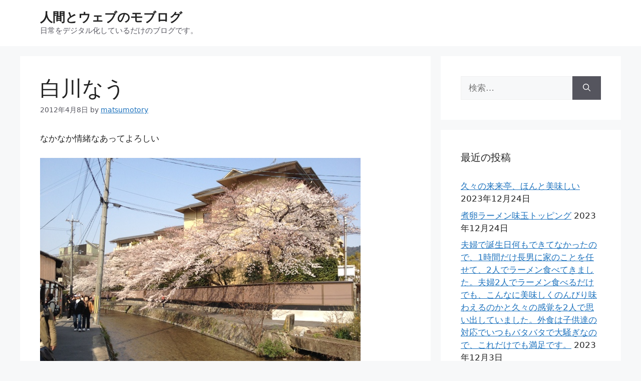

--- FILE ---
content_type: text/html; charset=UTF-8
request_url: https://moblog.matsumoto-r.jp/?p=4112
body_size: 56063
content:
<!DOCTYPE html>
<html lang="ja" prefix="og: http://ogp.me/ns# fb: http://ogp.me/ns/fb#">
<head>
	<meta charset="UTF-8">
	<title>白川なう &#8211; 人間とウェブのモブログ</title>
<meta name='robots' content='max-image-preview:large' />
<meta name="viewport" content="width=device-width, initial-scale=1"><link rel="alternate" type="application/rss+xml" title="人間とウェブのモブログ &raquo; フィード" href="https://moblog.matsumoto-r.jp/?feed=rss2" />
<link rel="alternate" type="application/rss+xml" title="人間とウェブのモブログ &raquo; コメントフィード" href="https://moblog.matsumoto-r.jp/?feed=comments-rss2" />
<link rel="alternate" title="oEmbed (JSON)" type="application/json+oembed" href="https://moblog.matsumoto-r.jp/index.php?rest_route=%2Foembed%2F1.0%2Fembed&#038;url=https%3A%2F%2Fmoblog.matsumoto-r.jp%2F%3Fp%3D4112" />
<link rel="alternate" title="oEmbed (XML)" type="text/xml+oembed" href="https://moblog.matsumoto-r.jp/index.php?rest_route=%2Foembed%2F1.0%2Fembed&#038;url=https%3A%2F%2Fmoblog.matsumoto-r.jp%2F%3Fp%3D4112&#038;format=xml" />
<style id='wp-img-auto-sizes-contain-inline-css'>
img:is([sizes=auto i],[sizes^="auto," i]){contain-intrinsic-size:3000px 1500px}
/*# sourceURL=wp-img-auto-sizes-contain-inline-css */
</style>
<style id='wp-emoji-styles-inline-css'>

	img.wp-smiley, img.emoji {
		display: inline !important;
		border: none !important;
		box-shadow: none !important;
		height: 1em !important;
		width: 1em !important;
		margin: 0 0.07em !important;
		vertical-align: -0.1em !important;
		background: none !important;
		padding: 0 !important;
	}
/*# sourceURL=wp-emoji-styles-inline-css */
</style>
<style id='wp-block-library-inline-css'>
:root{--wp-block-synced-color:#7a00df;--wp-block-synced-color--rgb:122,0,223;--wp-bound-block-color:var(--wp-block-synced-color);--wp-editor-canvas-background:#ddd;--wp-admin-theme-color:#007cba;--wp-admin-theme-color--rgb:0,124,186;--wp-admin-theme-color-darker-10:#006ba1;--wp-admin-theme-color-darker-10--rgb:0,107,160.5;--wp-admin-theme-color-darker-20:#005a87;--wp-admin-theme-color-darker-20--rgb:0,90,135;--wp-admin-border-width-focus:2px}@media (min-resolution:192dpi){:root{--wp-admin-border-width-focus:1.5px}}.wp-element-button{cursor:pointer}:root .has-very-light-gray-background-color{background-color:#eee}:root .has-very-dark-gray-background-color{background-color:#313131}:root .has-very-light-gray-color{color:#eee}:root .has-very-dark-gray-color{color:#313131}:root .has-vivid-green-cyan-to-vivid-cyan-blue-gradient-background{background:linear-gradient(135deg,#00d084,#0693e3)}:root .has-purple-crush-gradient-background{background:linear-gradient(135deg,#34e2e4,#4721fb 50%,#ab1dfe)}:root .has-hazy-dawn-gradient-background{background:linear-gradient(135deg,#faaca8,#dad0ec)}:root .has-subdued-olive-gradient-background{background:linear-gradient(135deg,#fafae1,#67a671)}:root .has-atomic-cream-gradient-background{background:linear-gradient(135deg,#fdd79a,#004a59)}:root .has-nightshade-gradient-background{background:linear-gradient(135deg,#330968,#31cdcf)}:root .has-midnight-gradient-background{background:linear-gradient(135deg,#020381,#2874fc)}:root{--wp--preset--font-size--normal:16px;--wp--preset--font-size--huge:42px}.has-regular-font-size{font-size:1em}.has-larger-font-size{font-size:2.625em}.has-normal-font-size{font-size:var(--wp--preset--font-size--normal)}.has-huge-font-size{font-size:var(--wp--preset--font-size--huge)}.has-text-align-center{text-align:center}.has-text-align-left{text-align:left}.has-text-align-right{text-align:right}.has-fit-text{white-space:nowrap!important}#end-resizable-editor-section{display:none}.aligncenter{clear:both}.items-justified-left{justify-content:flex-start}.items-justified-center{justify-content:center}.items-justified-right{justify-content:flex-end}.items-justified-space-between{justify-content:space-between}.screen-reader-text{border:0;clip-path:inset(50%);height:1px;margin:-1px;overflow:hidden;padding:0;position:absolute;width:1px;word-wrap:normal!important}.screen-reader-text:focus{background-color:#ddd;clip-path:none;color:#444;display:block;font-size:1em;height:auto;left:5px;line-height:normal;padding:15px 23px 14px;text-decoration:none;top:5px;width:auto;z-index:100000}html :where(.has-border-color){border-style:solid}html :where([style*=border-top-color]){border-top-style:solid}html :where([style*=border-right-color]){border-right-style:solid}html :where([style*=border-bottom-color]){border-bottom-style:solid}html :where([style*=border-left-color]){border-left-style:solid}html :where([style*=border-width]){border-style:solid}html :where([style*=border-top-width]){border-top-style:solid}html :where([style*=border-right-width]){border-right-style:solid}html :where([style*=border-bottom-width]){border-bottom-style:solid}html :where([style*=border-left-width]){border-left-style:solid}html :where(img[class*=wp-image-]){height:auto;max-width:100%}:where(figure){margin:0 0 1em}html :where(.is-position-sticky){--wp-admin--admin-bar--position-offset:var(--wp-admin--admin-bar--height,0px)}@media screen and (max-width:600px){html :where(.is-position-sticky){--wp-admin--admin-bar--position-offset:0px}}

/*# sourceURL=wp-block-library-inline-css */
</style><style id='global-styles-inline-css'>
:root{--wp--preset--aspect-ratio--square: 1;--wp--preset--aspect-ratio--4-3: 4/3;--wp--preset--aspect-ratio--3-4: 3/4;--wp--preset--aspect-ratio--3-2: 3/2;--wp--preset--aspect-ratio--2-3: 2/3;--wp--preset--aspect-ratio--16-9: 16/9;--wp--preset--aspect-ratio--9-16: 9/16;--wp--preset--color--black: #000000;--wp--preset--color--cyan-bluish-gray: #abb8c3;--wp--preset--color--white: #ffffff;--wp--preset--color--pale-pink: #f78da7;--wp--preset--color--vivid-red: #cf2e2e;--wp--preset--color--luminous-vivid-orange: #ff6900;--wp--preset--color--luminous-vivid-amber: #fcb900;--wp--preset--color--light-green-cyan: #7bdcb5;--wp--preset--color--vivid-green-cyan: #00d084;--wp--preset--color--pale-cyan-blue: #8ed1fc;--wp--preset--color--vivid-cyan-blue: #0693e3;--wp--preset--color--vivid-purple: #9b51e0;--wp--preset--color--contrast: var(--contrast);--wp--preset--color--contrast-2: var(--contrast-2);--wp--preset--color--contrast-3: var(--contrast-3);--wp--preset--color--base: var(--base);--wp--preset--color--base-2: var(--base-2);--wp--preset--color--base-3: var(--base-3);--wp--preset--color--accent: var(--accent);--wp--preset--gradient--vivid-cyan-blue-to-vivid-purple: linear-gradient(135deg,rgb(6,147,227) 0%,rgb(155,81,224) 100%);--wp--preset--gradient--light-green-cyan-to-vivid-green-cyan: linear-gradient(135deg,rgb(122,220,180) 0%,rgb(0,208,130) 100%);--wp--preset--gradient--luminous-vivid-amber-to-luminous-vivid-orange: linear-gradient(135deg,rgb(252,185,0) 0%,rgb(255,105,0) 100%);--wp--preset--gradient--luminous-vivid-orange-to-vivid-red: linear-gradient(135deg,rgb(255,105,0) 0%,rgb(207,46,46) 100%);--wp--preset--gradient--very-light-gray-to-cyan-bluish-gray: linear-gradient(135deg,rgb(238,238,238) 0%,rgb(169,184,195) 100%);--wp--preset--gradient--cool-to-warm-spectrum: linear-gradient(135deg,rgb(74,234,220) 0%,rgb(151,120,209) 20%,rgb(207,42,186) 40%,rgb(238,44,130) 60%,rgb(251,105,98) 80%,rgb(254,248,76) 100%);--wp--preset--gradient--blush-light-purple: linear-gradient(135deg,rgb(255,206,236) 0%,rgb(152,150,240) 100%);--wp--preset--gradient--blush-bordeaux: linear-gradient(135deg,rgb(254,205,165) 0%,rgb(254,45,45) 50%,rgb(107,0,62) 100%);--wp--preset--gradient--luminous-dusk: linear-gradient(135deg,rgb(255,203,112) 0%,rgb(199,81,192) 50%,rgb(65,88,208) 100%);--wp--preset--gradient--pale-ocean: linear-gradient(135deg,rgb(255,245,203) 0%,rgb(182,227,212) 50%,rgb(51,167,181) 100%);--wp--preset--gradient--electric-grass: linear-gradient(135deg,rgb(202,248,128) 0%,rgb(113,206,126) 100%);--wp--preset--gradient--midnight: linear-gradient(135deg,rgb(2,3,129) 0%,rgb(40,116,252) 100%);--wp--preset--font-size--small: 13px;--wp--preset--font-size--medium: 20px;--wp--preset--font-size--large: 36px;--wp--preset--font-size--x-large: 42px;--wp--preset--spacing--20: 0.44rem;--wp--preset--spacing--30: 0.67rem;--wp--preset--spacing--40: 1rem;--wp--preset--spacing--50: 1.5rem;--wp--preset--spacing--60: 2.25rem;--wp--preset--spacing--70: 3.38rem;--wp--preset--spacing--80: 5.06rem;--wp--preset--shadow--natural: 6px 6px 9px rgba(0, 0, 0, 0.2);--wp--preset--shadow--deep: 12px 12px 50px rgba(0, 0, 0, 0.4);--wp--preset--shadow--sharp: 6px 6px 0px rgba(0, 0, 0, 0.2);--wp--preset--shadow--outlined: 6px 6px 0px -3px rgb(255, 255, 255), 6px 6px rgb(0, 0, 0);--wp--preset--shadow--crisp: 6px 6px 0px rgb(0, 0, 0);}:where(.is-layout-flex){gap: 0.5em;}:where(.is-layout-grid){gap: 0.5em;}body .is-layout-flex{display: flex;}.is-layout-flex{flex-wrap: wrap;align-items: center;}.is-layout-flex > :is(*, div){margin: 0;}body .is-layout-grid{display: grid;}.is-layout-grid > :is(*, div){margin: 0;}:where(.wp-block-columns.is-layout-flex){gap: 2em;}:where(.wp-block-columns.is-layout-grid){gap: 2em;}:where(.wp-block-post-template.is-layout-flex){gap: 1.25em;}:where(.wp-block-post-template.is-layout-grid){gap: 1.25em;}.has-black-color{color: var(--wp--preset--color--black) !important;}.has-cyan-bluish-gray-color{color: var(--wp--preset--color--cyan-bluish-gray) !important;}.has-white-color{color: var(--wp--preset--color--white) !important;}.has-pale-pink-color{color: var(--wp--preset--color--pale-pink) !important;}.has-vivid-red-color{color: var(--wp--preset--color--vivid-red) !important;}.has-luminous-vivid-orange-color{color: var(--wp--preset--color--luminous-vivid-orange) !important;}.has-luminous-vivid-amber-color{color: var(--wp--preset--color--luminous-vivid-amber) !important;}.has-light-green-cyan-color{color: var(--wp--preset--color--light-green-cyan) !important;}.has-vivid-green-cyan-color{color: var(--wp--preset--color--vivid-green-cyan) !important;}.has-pale-cyan-blue-color{color: var(--wp--preset--color--pale-cyan-blue) !important;}.has-vivid-cyan-blue-color{color: var(--wp--preset--color--vivid-cyan-blue) !important;}.has-vivid-purple-color{color: var(--wp--preset--color--vivid-purple) !important;}.has-black-background-color{background-color: var(--wp--preset--color--black) !important;}.has-cyan-bluish-gray-background-color{background-color: var(--wp--preset--color--cyan-bluish-gray) !important;}.has-white-background-color{background-color: var(--wp--preset--color--white) !important;}.has-pale-pink-background-color{background-color: var(--wp--preset--color--pale-pink) !important;}.has-vivid-red-background-color{background-color: var(--wp--preset--color--vivid-red) !important;}.has-luminous-vivid-orange-background-color{background-color: var(--wp--preset--color--luminous-vivid-orange) !important;}.has-luminous-vivid-amber-background-color{background-color: var(--wp--preset--color--luminous-vivid-amber) !important;}.has-light-green-cyan-background-color{background-color: var(--wp--preset--color--light-green-cyan) !important;}.has-vivid-green-cyan-background-color{background-color: var(--wp--preset--color--vivid-green-cyan) !important;}.has-pale-cyan-blue-background-color{background-color: var(--wp--preset--color--pale-cyan-blue) !important;}.has-vivid-cyan-blue-background-color{background-color: var(--wp--preset--color--vivid-cyan-blue) !important;}.has-vivid-purple-background-color{background-color: var(--wp--preset--color--vivid-purple) !important;}.has-black-border-color{border-color: var(--wp--preset--color--black) !important;}.has-cyan-bluish-gray-border-color{border-color: var(--wp--preset--color--cyan-bluish-gray) !important;}.has-white-border-color{border-color: var(--wp--preset--color--white) !important;}.has-pale-pink-border-color{border-color: var(--wp--preset--color--pale-pink) !important;}.has-vivid-red-border-color{border-color: var(--wp--preset--color--vivid-red) !important;}.has-luminous-vivid-orange-border-color{border-color: var(--wp--preset--color--luminous-vivid-orange) !important;}.has-luminous-vivid-amber-border-color{border-color: var(--wp--preset--color--luminous-vivid-amber) !important;}.has-light-green-cyan-border-color{border-color: var(--wp--preset--color--light-green-cyan) !important;}.has-vivid-green-cyan-border-color{border-color: var(--wp--preset--color--vivid-green-cyan) !important;}.has-pale-cyan-blue-border-color{border-color: var(--wp--preset--color--pale-cyan-blue) !important;}.has-vivid-cyan-blue-border-color{border-color: var(--wp--preset--color--vivid-cyan-blue) !important;}.has-vivid-purple-border-color{border-color: var(--wp--preset--color--vivid-purple) !important;}.has-vivid-cyan-blue-to-vivid-purple-gradient-background{background: var(--wp--preset--gradient--vivid-cyan-blue-to-vivid-purple) !important;}.has-light-green-cyan-to-vivid-green-cyan-gradient-background{background: var(--wp--preset--gradient--light-green-cyan-to-vivid-green-cyan) !important;}.has-luminous-vivid-amber-to-luminous-vivid-orange-gradient-background{background: var(--wp--preset--gradient--luminous-vivid-amber-to-luminous-vivid-orange) !important;}.has-luminous-vivid-orange-to-vivid-red-gradient-background{background: var(--wp--preset--gradient--luminous-vivid-orange-to-vivid-red) !important;}.has-very-light-gray-to-cyan-bluish-gray-gradient-background{background: var(--wp--preset--gradient--very-light-gray-to-cyan-bluish-gray) !important;}.has-cool-to-warm-spectrum-gradient-background{background: var(--wp--preset--gradient--cool-to-warm-spectrum) !important;}.has-blush-light-purple-gradient-background{background: var(--wp--preset--gradient--blush-light-purple) !important;}.has-blush-bordeaux-gradient-background{background: var(--wp--preset--gradient--blush-bordeaux) !important;}.has-luminous-dusk-gradient-background{background: var(--wp--preset--gradient--luminous-dusk) !important;}.has-pale-ocean-gradient-background{background: var(--wp--preset--gradient--pale-ocean) !important;}.has-electric-grass-gradient-background{background: var(--wp--preset--gradient--electric-grass) !important;}.has-midnight-gradient-background{background: var(--wp--preset--gradient--midnight) !important;}.has-small-font-size{font-size: var(--wp--preset--font-size--small) !important;}.has-medium-font-size{font-size: var(--wp--preset--font-size--medium) !important;}.has-large-font-size{font-size: var(--wp--preset--font-size--large) !important;}.has-x-large-font-size{font-size: var(--wp--preset--font-size--x-large) !important;}
/*# sourceURL=global-styles-inline-css */
</style>

<style id='classic-theme-styles-inline-css'>
/*! This file is auto-generated */
.wp-block-button__link{color:#fff;background-color:#32373c;border-radius:9999px;box-shadow:none;text-decoration:none;padding:calc(.667em + 2px) calc(1.333em + 2px);font-size:1.125em}.wp-block-file__button{background:#32373c;color:#fff;text-decoration:none}
/*# sourceURL=/wp-includes/css/classic-themes.min.css */
</style>
<link rel='stylesheet' id='generate-style-css' href='https://moblog.matsumoto-r.jp/wp-content/themes/generatepress/assets/css/main.min.css?ver=3.3.1' media='all' />
<style id='generate-style-inline-css'>
body{background-color:var(--base-2);color:var(--contrast);}a{color:var(--accent);}a{text-decoration:underline;}.entry-title a, .site-branding a, a.button, .wp-block-button__link, .main-navigation a{text-decoration:none;}a:hover, a:focus, a:active{color:var(--contrast);}.wp-block-group__inner-container{max-width:1200px;margin-left:auto;margin-right:auto;}:root{--contrast:#222222;--contrast-2:#575760;--contrast-3:#b2b2be;--base:#f0f0f0;--base-2:#f7f8f9;--base-3:#ffffff;--accent:#1e73be;}:root .has-contrast-color{color:var(--contrast);}:root .has-contrast-background-color{background-color:var(--contrast);}:root .has-contrast-2-color{color:var(--contrast-2);}:root .has-contrast-2-background-color{background-color:var(--contrast-2);}:root .has-contrast-3-color{color:var(--contrast-3);}:root .has-contrast-3-background-color{background-color:var(--contrast-3);}:root .has-base-color{color:var(--base);}:root .has-base-background-color{background-color:var(--base);}:root .has-base-2-color{color:var(--base-2);}:root .has-base-2-background-color{background-color:var(--base-2);}:root .has-base-3-color{color:var(--base-3);}:root .has-base-3-background-color{background-color:var(--base-3);}:root .has-accent-color{color:var(--accent);}:root .has-accent-background-color{background-color:var(--accent);}.top-bar{background-color:#636363;color:#ffffff;}.top-bar a{color:#ffffff;}.top-bar a:hover{color:#303030;}.site-header{background-color:var(--base-3);}.main-title a,.main-title a:hover{color:var(--contrast);}.site-description{color:var(--contrast-2);}.mobile-menu-control-wrapper .menu-toggle,.mobile-menu-control-wrapper .menu-toggle:hover,.mobile-menu-control-wrapper .menu-toggle:focus,.has-inline-mobile-toggle #site-navigation.toggled{background-color:rgba(0, 0, 0, 0.02);}.main-navigation,.main-navigation ul ul{background-color:var(--base-3);}.main-navigation .main-nav ul li a, .main-navigation .menu-toggle, .main-navigation .menu-bar-items{color:var(--contrast);}.main-navigation .main-nav ul li:not([class*="current-menu-"]):hover > a, .main-navigation .main-nav ul li:not([class*="current-menu-"]):focus > a, .main-navigation .main-nav ul li.sfHover:not([class*="current-menu-"]) > a, .main-navigation .menu-bar-item:hover > a, .main-navigation .menu-bar-item.sfHover > a{color:var(--accent);}button.menu-toggle:hover,button.menu-toggle:focus{color:var(--contrast);}.main-navigation .main-nav ul li[class*="current-menu-"] > a{color:var(--accent);}.navigation-search input[type="search"],.navigation-search input[type="search"]:active, .navigation-search input[type="search"]:focus, .main-navigation .main-nav ul li.search-item.active > a, .main-navigation .menu-bar-items .search-item.active > a{color:var(--accent);}.main-navigation ul ul{background-color:var(--base);}.separate-containers .inside-article, .separate-containers .comments-area, .separate-containers .page-header, .one-container .container, .separate-containers .paging-navigation, .inside-page-header{background-color:var(--base-3);}.entry-title a{color:var(--contrast);}.entry-title a:hover{color:var(--contrast-2);}.entry-meta{color:var(--contrast-2);}.sidebar .widget{background-color:var(--base-3);}.footer-widgets{background-color:var(--base-3);}.site-info{background-color:var(--base-3);}input[type="text"],input[type="email"],input[type="url"],input[type="password"],input[type="search"],input[type="tel"],input[type="number"],textarea,select{color:var(--contrast);background-color:var(--base-2);border-color:var(--base);}input[type="text"]:focus,input[type="email"]:focus,input[type="url"]:focus,input[type="password"]:focus,input[type="search"]:focus,input[type="tel"]:focus,input[type="number"]:focus,textarea:focus,select:focus{color:var(--contrast);background-color:var(--base-2);border-color:var(--contrast-3);}button,html input[type="button"],input[type="reset"],input[type="submit"],a.button,a.wp-block-button__link:not(.has-background){color:#ffffff;background-color:#55555e;}button:hover,html input[type="button"]:hover,input[type="reset"]:hover,input[type="submit"]:hover,a.button:hover,button:focus,html input[type="button"]:focus,input[type="reset"]:focus,input[type="submit"]:focus,a.button:focus,a.wp-block-button__link:not(.has-background):active,a.wp-block-button__link:not(.has-background):focus,a.wp-block-button__link:not(.has-background):hover{color:#ffffff;background-color:#3f4047;}a.generate-back-to-top{background-color:rgba( 0,0,0,0.4 );color:#ffffff;}a.generate-back-to-top:hover,a.generate-back-to-top:focus{background-color:rgba( 0,0,0,0.6 );color:#ffffff;}:root{--gp-search-modal-bg-color:var(--base-3);--gp-search-modal-text-color:var(--contrast);--gp-search-modal-overlay-bg-color:rgba(0,0,0,0.2);}@media (max-width:768px){.main-navigation .menu-bar-item:hover > a, .main-navigation .menu-bar-item.sfHover > a{background:none;color:var(--contrast);}}.nav-below-header .main-navigation .inside-navigation.grid-container, .nav-above-header .main-navigation .inside-navigation.grid-container{padding:0px 20px 0px 20px;}.site-main .wp-block-group__inner-container{padding:40px;}.separate-containers .paging-navigation{padding-top:20px;padding-bottom:20px;}.entry-content .alignwide, body:not(.no-sidebar) .entry-content .alignfull{margin-left:-40px;width:calc(100% + 80px);max-width:calc(100% + 80px);}.rtl .menu-item-has-children .dropdown-menu-toggle{padding-left:20px;}.rtl .main-navigation .main-nav ul li.menu-item-has-children > a{padding-right:20px;}@media (max-width:768px){.separate-containers .inside-article, .separate-containers .comments-area, .separate-containers .page-header, .separate-containers .paging-navigation, .one-container .site-content, .inside-page-header{padding:30px;}.site-main .wp-block-group__inner-container{padding:30px;}.inside-top-bar{padding-right:30px;padding-left:30px;}.inside-header{padding-right:30px;padding-left:30px;}.widget-area .widget{padding-top:30px;padding-right:30px;padding-bottom:30px;padding-left:30px;}.footer-widgets-container{padding-top:30px;padding-right:30px;padding-bottom:30px;padding-left:30px;}.inside-site-info{padding-right:30px;padding-left:30px;}.entry-content .alignwide, body:not(.no-sidebar) .entry-content .alignfull{margin-left:-30px;width:calc(100% + 60px);max-width:calc(100% + 60px);}.one-container .site-main .paging-navigation{margin-bottom:20px;}}/* End cached CSS */.is-right-sidebar{width:30%;}.is-left-sidebar{width:30%;}.site-content .content-area{width:70%;}@media (max-width:768px){.main-navigation .menu-toggle,.sidebar-nav-mobile:not(#sticky-placeholder){display:block;}.main-navigation ul,.gen-sidebar-nav,.main-navigation:not(.slideout-navigation):not(.toggled) .main-nav > ul,.has-inline-mobile-toggle #site-navigation .inside-navigation > *:not(.navigation-search):not(.main-nav){display:none;}.nav-align-right .inside-navigation,.nav-align-center .inside-navigation{justify-content:space-between;}.has-inline-mobile-toggle .mobile-menu-control-wrapper{display:flex;flex-wrap:wrap;}.has-inline-mobile-toggle .inside-header{flex-direction:row;text-align:left;flex-wrap:wrap;}.has-inline-mobile-toggle .header-widget,.has-inline-mobile-toggle #site-navigation{flex-basis:100%;}.nav-float-left .has-inline-mobile-toggle #site-navigation{order:10;}}
/*# sourceURL=generate-style-inline-css */
</style>
<link rel="https://api.w.org/" href="https://moblog.matsumoto-r.jp/index.php?rest_route=/" /><link rel="alternate" title="JSON" type="application/json" href="https://moblog.matsumoto-r.jp/index.php?rest_route=/wp/v2/posts/4112" /><link rel="EditURI" type="application/rsd+xml" title="RSD" href="https://moblog.matsumoto-r.jp/xmlrpc.php?rsd" />
<meta name="generator" content="WordPress 6.9" />
<link rel="canonical" href="https://moblog.matsumoto-r.jp/?p=4112" />
<link rel='shortlink' href='https://moblog.matsumoto-r.jp/?p=4112' />
<link rel="icon" href="https://moblog.matsumoto-r.jp/wp-content/uploads/2014/07/cropped-20140709-214413-78253710-32x32.jpg" sizes="32x32" />
<link rel="icon" href="https://moblog.matsumoto-r.jp/wp-content/uploads/2014/07/cropped-20140709-214413-78253710-192x192.jpg" sizes="192x192" />
<link rel="apple-touch-icon" href="https://moblog.matsumoto-r.jp/wp-content/uploads/2014/07/cropped-20140709-214413-78253710-180x180.jpg" />
<meta name="msapplication-TileImage" content="https://moblog.matsumoto-r.jp/wp-content/uploads/2014/07/cropped-20140709-214413-78253710-270x270.jpg" />

<!-- START - Open Graph and Twitter Card Tags 3.3.7 -->
 <!-- Facebook Open Graph -->
  <meta property="og:locale" content="ja_JP"/>
  <meta property="og:site_name" content="人間とウェブのモブログ"/>
  <meta property="og:title" content="白川なう"/>
  <meta property="og:url" content="https://moblog.matsumoto-r.jp/?p=4112"/>
  <meta property="og:type" content="article"/>
  <meta property="og:description" content="なかなか情緒なあってよろしい"/>
  <meta property="og:image" content="https://moblog.matsumoto-r.jp/wp-content/uploads/2012/04/20120408-193607.jpg"/>
  <meta property="og:image:url" content="https://moblog.matsumoto-r.jp/wp-content/uploads/2012/04/20120408-193607.jpg"/>
  <meta property="og:image:secure_url" content="https://moblog.matsumoto-r.jp/wp-content/uploads/2012/04/20120408-193607.jpg"/>
  <meta property="article:published_time" content="2012-04-08T19:39:26+09:00"/>
  <meta property="article:modified_time" content="2012-04-08T19:39:27+09:00" />
  <meta property="og:updated_time" content="2012-04-08T19:39:27+09:00" />
  <meta property="article:section" content="Moblog"/>
 <!-- Google+ / Schema.org -->
 <!-- Twitter Cards -->
  <meta name="twitter:title" content="白川なう"/>
  <meta name="twitter:url" content="https://moblog.matsumoto-r.jp/?p=4112"/>
  <meta name="twitter:description" content="なかなか情緒なあってよろしい"/>
  <meta name="twitter:image" content="https://moblog.matsumoto-r.jp/wp-content/uploads/2012/04/20120408-193607.jpg"/>
  <meta name="twitter:card" content="summary_large_image"/>
  <meta name="twitter:site" content="@matsumotory"/>
 <!-- SEO -->
 <!-- Misc. tags -->
 <!-- is_singular -->
<!-- END - Open Graph and Twitter Card Tags 3.3.7 -->
	
</head>

<body class="wp-singular post-template-default single single-post postid-4112 single-format-standard wp-embed-responsive wp-theme-generatepress right-sidebar nav-float-right separate-containers header-aligned-left dropdown-hover" itemtype="https://schema.org/Blog" itemscope>
	<a class="screen-reader-text skip-link" href="#content" title="コンテンツへスキップ">コンテンツへスキップ</a>		<header class="site-header has-inline-mobile-toggle" id="masthead" aria-label="サイト"  itemtype="https://schema.org/WPHeader" itemscope>
			<div class="inside-header grid-container">
				<div class="site-branding">
						<p class="main-title" itemprop="headline">
					<a href="https://moblog.matsumoto-r.jp/" rel="home">
						人間とウェブのモブログ
					</a>
				</p>
						<p class="site-description" itemprop="description">
					日常をデジタル化しているだけのブログです。
				</p>
					</div>	<nav class="main-navigation mobile-menu-control-wrapper" id="mobile-menu-control-wrapper" aria-label="モバイル切り替え">
		<div class="menu-bar-items"></div>		<button data-nav="site-navigation" class="menu-toggle" aria-controls="primary-menu" aria-expanded="false">
			<span class="gp-icon icon-menu-bars"><svg viewBox="0 0 512 512" aria-hidden="true" xmlns="http://www.w3.org/2000/svg" width="1em" height="1em"><path d="M0 96c0-13.255 10.745-24 24-24h464c13.255 0 24 10.745 24 24s-10.745 24-24 24H24c-13.255 0-24-10.745-24-24zm0 160c0-13.255 10.745-24 24-24h464c13.255 0 24 10.745 24 24s-10.745 24-24 24H24c-13.255 0-24-10.745-24-24zm0 160c0-13.255 10.745-24 24-24h464c13.255 0 24 10.745 24 24s-10.745 24-24 24H24c-13.255 0-24-10.745-24-24z" /></svg><svg viewBox="0 0 512 512" aria-hidden="true" xmlns="http://www.w3.org/2000/svg" width="1em" height="1em"><path d="M71.029 71.029c9.373-9.372 24.569-9.372 33.942 0L256 222.059l151.029-151.03c9.373-9.372 24.569-9.372 33.942 0 9.372 9.373 9.372 24.569 0 33.942L289.941 256l151.03 151.029c9.372 9.373 9.372 24.569 0 33.942-9.373 9.372-24.569 9.372-33.942 0L256 289.941l-151.029 151.03c-9.373 9.372-24.569 9.372-33.942 0-9.372-9.373-9.372-24.569 0-33.942L222.059 256 71.029 104.971c-9.372-9.373-9.372-24.569 0-33.942z" /></svg></span><span class="screen-reader-text">メニュー</span>		</button>
	</nav>
			<nav class="main-navigation has-menu-bar-items sub-menu-right" id="site-navigation" aria-label="プライマリ"  itemtype="https://schema.org/SiteNavigationElement" itemscope>
			<div class="inside-navigation grid-container">
								<button class="menu-toggle" aria-controls="primary-menu" aria-expanded="false">
					<span class="gp-icon icon-menu-bars"><svg viewBox="0 0 512 512" aria-hidden="true" xmlns="http://www.w3.org/2000/svg" width="1em" height="1em"><path d="M0 96c0-13.255 10.745-24 24-24h464c13.255 0 24 10.745 24 24s-10.745 24-24 24H24c-13.255 0-24-10.745-24-24zm0 160c0-13.255 10.745-24 24-24h464c13.255 0 24 10.745 24 24s-10.745 24-24 24H24c-13.255 0-24-10.745-24-24zm0 160c0-13.255 10.745-24 24-24h464c13.255 0 24 10.745 24 24s-10.745 24-24 24H24c-13.255 0-24-10.745-24-24z" /></svg><svg viewBox="0 0 512 512" aria-hidden="true" xmlns="http://www.w3.org/2000/svg" width="1em" height="1em"><path d="M71.029 71.029c9.373-9.372 24.569-9.372 33.942 0L256 222.059l151.029-151.03c9.373-9.372 24.569-9.372 33.942 0 9.372 9.373 9.372 24.569 0 33.942L289.941 256l151.03 151.029c9.372 9.373 9.372 24.569 0 33.942-9.373 9.372-24.569 9.372-33.942 0L256 289.941l-151.029 151.03c-9.373 9.372-24.569 9.372-33.942 0-9.372-9.373-9.372-24.569 0-33.942L222.059 256 71.029 104.971c-9.372-9.373-9.372-24.569 0-33.942z" /></svg></span><span class="mobile-menu">メニュー</span>				</button>
						<div id="primary-menu" class="main-nav">
			<ul class="menu sf-menu">
							</ul>
		</div>
		<div class="menu-bar-items"></div>			</div>
		</nav>
					</div>
		</header>
		
	<div class="site grid-container container hfeed" id="page">
				<div class="site-content" id="content">
			
	<div class="content-area" id="primary">
		<main class="site-main" id="main">
			
<article id="post-4112" class="post-4112 post type-post status-publish format-standard hentry category-moblog" itemtype="https://schema.org/CreativeWork" itemscope>
	<div class="inside-article">
					<header class="entry-header" aria-label="内容">
				<h1 class="entry-title" itemprop="headline">白川なう</h1>		<div class="entry-meta">
			<span class="posted-on"><time class="entry-date published" datetime="2012-04-08T19:39:26+09:00" itemprop="datePublished">2012年4月8日</time></span> <span class="byline">by <span class="author vcard" itemprop="author" itemtype="https://schema.org/Person" itemscope><a class="url fn n" href="https://moblog.matsumoto-r.jp/?author=2" title="matsumotory のすべての投稿を表示" rel="author" itemprop="url"><span class="author-name" itemprop="name">matsumotory</span></a></span></span> 		</div>
					</header>
			
		<div class="entry-content" itemprop="text">
			<p>なかなか情緒なあってよろしい</p>
<p><a href="https://moblog.matsumoto-r.jp/wp-content/uploads/2012/04/20120408-193607.jpg"><img decoding="async" src="https://moblog.matsumoto-r.jp/wp-content/uploads/2012/04/20120408-193607.jpg" alt="20120408-193607.jpg" class="alignnone size-full" /></a></p>
		</div>

				<footer class="entry-meta" aria-label="エントリーメタ">
			<span class="cat-links"><span class="gp-icon icon-categories"><svg viewBox="0 0 512 512" aria-hidden="true" xmlns="http://www.w3.org/2000/svg" width="1em" height="1em"><path d="M0 112c0-26.51 21.49-48 48-48h110.014a48 48 0 0143.592 27.907l12.349 26.791A16 16 0 00228.486 128H464c26.51 0 48 21.49 48 48v224c0 26.51-21.49 48-48 48H48c-26.51 0-48-21.49-48-48V112z" /></svg></span><span class="screen-reader-text">カテゴリー </span><a href="https://moblog.matsumoto-r.jp/?cat=3" rel="category">Moblog</a></span> 		<nav id="nav-below" class="post-navigation" aria-label="Posts">
			<div class="nav-previous"><span class="gp-icon icon-arrow-left"><svg viewBox="0 0 192 512" aria-hidden="true" xmlns="http://www.w3.org/2000/svg" width="1em" height="1em" fill-rule="evenodd" clip-rule="evenodd" stroke-linejoin="round" stroke-miterlimit="1.414"><path d="M178.425 138.212c0 2.265-1.133 4.813-2.832 6.512L64.276 256.001l111.317 111.277c1.7 1.7 2.832 4.247 2.832 6.513 0 2.265-1.133 4.813-2.832 6.512L161.43 394.46c-1.7 1.7-4.249 2.832-6.514 2.832-2.266 0-4.816-1.133-6.515-2.832L16.407 262.514c-1.699-1.7-2.832-4.248-2.832-6.513 0-2.265 1.133-4.813 2.832-6.512l131.994-131.947c1.7-1.699 4.249-2.831 6.515-2.831 2.265 0 4.815 1.132 6.514 2.831l14.163 14.157c1.7 1.7 2.832 3.965 2.832 6.513z" fill-rule="nonzero" /></svg></span><span class="prev"><a href="https://moblog.matsumoto-r.jp/?p=4110" rel="prev">東龍なう</a></span></div><div class="nav-next"><span class="gp-icon icon-arrow-right"><svg viewBox="0 0 192 512" aria-hidden="true" xmlns="http://www.w3.org/2000/svg" width="1em" height="1em" fill-rule="evenodd" clip-rule="evenodd" stroke-linejoin="round" stroke-miterlimit="1.414"><path d="M178.425 256.001c0 2.266-1.133 4.815-2.832 6.515L43.599 394.509c-1.7 1.7-4.248 2.833-6.514 2.833s-4.816-1.133-6.515-2.833l-14.163-14.162c-1.699-1.7-2.832-3.966-2.832-6.515 0-2.266 1.133-4.815 2.832-6.515l111.317-111.316L16.407 144.685c-1.699-1.7-2.832-4.249-2.832-6.515s1.133-4.815 2.832-6.515l14.163-14.162c1.7-1.7 4.249-2.833 6.515-2.833s4.815 1.133 6.514 2.833l131.994 131.993c1.7 1.7 2.832 4.249 2.832 6.515z" fill-rule="nonzero" /></svg></span><span class="next"><a href="https://moblog.matsumoto-r.jp/?p=4115" rel="next">哲学の道なう</a></span></div>		</nav>
				</footer>
			</div>
</article>
		</main>
	</div>

	<div class="widget-area sidebar is-right-sidebar" id="right-sidebar">
	<div class="inside-right-sidebar">
		<aside id="search-5" class="widget inner-padding widget_search"><form method="get" class="search-form" action="https://moblog.matsumoto-r.jp/">
	<label>
		<span class="screen-reader-text">検索:</span>
		<input type="search" class="search-field" placeholder="検索&hellip;" value="" name="s" title="検索:">
	</label>
	<button class="search-submit" aria-label="検索"><span class="gp-icon icon-search"><svg viewBox="0 0 512 512" aria-hidden="true" xmlns="http://www.w3.org/2000/svg" width="1em" height="1em"><path fill-rule="evenodd" clip-rule="evenodd" d="M208 48c-88.366 0-160 71.634-160 160s71.634 160 160 160 160-71.634 160-160S296.366 48 208 48zM0 208C0 93.125 93.125 0 208 0s208 93.125 208 208c0 48.741-16.765 93.566-44.843 129.024l133.826 134.018c9.366 9.379 9.355 24.575-.025 33.941-9.379 9.366-24.575 9.355-33.941-.025L337.238 370.987C301.747 399.167 256.839 416 208 416 93.125 416 0 322.875 0 208z" /></svg></span></button></form>
</aside>
		<aside id="recent-posts-4" class="widget inner-padding widget_recent_entries">
		<h2 class="widget-title">最近の投稿</h2>
		<ul>
											<li>
					<a href="https://moblog.matsumoto-r.jp/?p=8459">久々の来来亭、ほんと美味しい</a>
											<span class="post-date">2023年12月24日</span>
									</li>
											<li>
					<a href="https://moblog.matsumoto-r.jp/?p=8456">煮卵ラーメン味玉トッピング</a>
											<span class="post-date">2023年12月24日</span>
									</li>
											<li>
					<a href="https://moblog.matsumoto-r.jp/?p=8453">夫婦で誕生日何もできてなかったので、1時間だけ長男に家のことを任せて、2人でラーメン食べてきました。夫婦2人でラーメン食べるだけでも、こんなに美味しくのんびり味わえるのかと久々の感覚を2人で思い出していました。外食は子供達の対応でいつもバタバタで大騒ぎなので、これだけでも満足です。</a>
											<span class="post-date">2023年12月3日</span>
									</li>
											<li>
					<a href="https://moblog.matsumoto-r.jp/?p=8450">久々の王将でとっても美味しかった</a>
											<span class="post-date">2023年12月3日</span>
									</li>
											<li>
					<a href="https://moblog.matsumoto-r.jp/?p=8446">わっぱ定食堂の塩サバと博多肉吸いが美味しすぎていつもこれになってしまいます</a>
											<span class="post-date">2023年11月26日</span>
									</li>
											<li>
					<a href="https://moblog.matsumoto-r.jp/?p=8443">またららぽーと福岡来てます</a>
											<span class="post-date">2023年11月26日</span>
									</li>
											<li>
					<a href="https://moblog.matsumoto-r.jp/?p=8440">アイランドシティの曺苑おいしい</a>
											<span class="post-date">2023年11月26日</span>
									</li>
											<li>
					<a href="https://moblog.matsumoto-r.jp/?p=8433">そういえばこの前久々に来来亭やっていきました</a>
											<span class="post-date">2023年11月26日</span>
									</li>
											<li>
					<a href="https://moblog.matsumoto-r.jp/?p=8430">コメダ珈琲で豪遊</a>
											<span class="post-date">2023年10月29日</span>
									</li>
											<li>
					<a href="https://moblog.matsumoto-r.jp/?p=8424">ロイヤルホストで豪遊</a>
											<span class="post-date">2023年10月29日</span>
									</li>
											<li>
					<a href="https://moblog.matsumoto-r.jp/?p=8411">鹿児島に住んでる人、この寿司を回転寿司ぽくカジュアルに食べられるのヤバすぎる…めちゃくちゃ美味しかった寿司まどか</a>
											<span class="post-date">2023年10月26日</span>
									</li>
											<li>
					<a href="https://moblog.matsumoto-r.jp/?p=8401">鹿児島の夜を占めています</a>
											<span class="post-date">2023年10月26日</span>
									</li>
											<li>
					<a href="https://moblog.matsumoto-r.jp/?p=8396">鹿児島を体験しています</a>
											<span class="post-date">2023年10月25日</span>
									</li>
											<li>
					<a href="https://moblog.matsumoto-r.jp/?p=8385">お腹痛いのに兼虎のつけ麺来て追い討ちかけてしまっています</a>
											<span class="post-date">2023年10月25日</span>
									</li>
											<li>
					<a href="https://moblog.matsumoto-r.jp/?p=8381">ドトール久々です。大阪で新卒の時は毎日行ってた気がします。</a>
											<span class="post-date">2023年10月25日</span>
									</li>
											<li>
					<a href="https://moblog.matsumoto-r.jp/?p=8378">たまさんのタコパ配信にタコパしながら参加しました</a>
											<span class="post-date">2023年10月24日</span>
									</li>
											<li>
					<a href="https://moblog.matsumoto-r.jp/?p=8370">うわああああああああああ！</a>
											<span class="post-date">2023年10月18日</span>
									</li>
											<li>
					<a href="https://moblog.matsumoto-r.jp/?p=8366">そういえば超ミニ天一食べました。直径10センチぐらいのどんぶりなので許してください</a>
											<span class="post-date">2023年10月16日</span>
									</li>
											<li>
					<a href="https://moblog.matsumoto-r.jp/?p=8363">ゆめタウンでたこ焼き食べました</a>
											<span class="post-date">2023年10月15日</span>
									</li>
											<li>
					<a href="https://moblog.matsumoto-r.jp/?p=8360">えーっと、冷蔵庫開けたら天一あったんで………</a>
											<span class="post-date">2023年10月14日</span>
									</li>
											<li>
					<a href="https://moblog.matsumoto-r.jp/?p=8357">来来亭はじめての同僚も大絶賛でした。また行きたい</a>
											<span class="post-date">2023年10月12日</span>
									</li>
											<li>
					<a href="https://moblog.matsumoto-r.jp/?p=8352">深夜にお家で天一を作って食べてしまって大変申し訳ございません、各位</a>
											<span class="post-date">2023年10月11日</span>
									</li>
											<li>
					<a href="https://moblog.matsumoto-r.jp/?p=8349">近所の焼肉のネギタン塩が最高です</a>
											<span class="post-date">2023年10月11日</span>
									</li>
											<li>
					<a href="https://moblog.matsumoto-r.jp/?p=8345">久留米大附設に行ってきました</a>
											<span class="post-date">2023年10月11日</span>
									</li>
											<li>
					<a href="https://moblog.matsumoto-r.jp/?p=8339">来来亭10年ぶりぐらいに食べたけどうますぎた</a>
											<span class="post-date">2023年10月11日</span>
									</li>
											<li>
					<a href="https://moblog.matsumoto-r.jp/?p=8335">来来亭の豚キムチうますぎるううう</a>
											<span class="post-date">2023年10月11日</span>
									</li>
											<li>
					<a href="https://moblog.matsumoto-r.jp/?p=8314">お家で天一祭りだああああ</a>
											<span class="post-date">2023年10月11日</span>
									</li>
											<li>
					<a href="https://moblog.matsumoto-r.jp/?p=8305">長崎の中華街の江山楼</a>
											<span class="post-date">2018年10月2日</span>
									</li>
											<li>
					<a href="https://moblog.matsumoto-r.jp/?p=8295">天一祭り2018</a>
											<span class="post-date">2018年10月2日</span>
									</li>
											<li>
					<a href="https://moblog.matsumoto-r.jp/?p=8291">とり天ルドゥーに家族で</a>
											<span class="post-date">2018年3月21日</span>
									</li>
											<li>
					<a href="https://moblog.matsumoto-r.jp/?p=8288">炭虎で焼き鳥</a>
											<span class="post-date">2018年3月21日</span>
									</li>
											<li>
					<a href="https://moblog.matsumoto-r.jp/?p=8278">ステレオでサラダランチ</a>
											<span class="post-date">2018年3月21日</span>
									</li>
											<li>
					<a href="https://moblog.matsumoto-r.jp/?p=8275">ひだまりでローストビーフ丼</a>
											<span class="post-date">2018年3月21日</span>
									</li>
											<li>
					<a href="https://moblog.matsumoto-r.jp/?p=8272">福利厚生ハンバーガーディナー</a>
											<span class="post-date">2018年3月21日</span>
									</li>
											<li>
					<a href="https://moblog.matsumoto-r.jp/?p=8266">湯布院で蕎麦</a>
											<span class="post-date">2018年3月21日</span>
									</li>
											<li>
					<a href="https://moblog.matsumoto-r.jp/?p=8261">鼓月で別府冷麺</a>
											<span class="post-date">2018年3月21日</span>
									</li>
											<li>
					<a href="https://moblog.matsumoto-r.jp/?p=8258">福利厚生シンガポール料理</a>
											<span class="post-date">2018年3月21日</span>
									</li>
											<li>
					<a href="https://moblog.matsumoto-r.jp/?p=8255">カジンで福利厚生定食</a>
											<span class="post-date">2018年3月21日</span>
									</li>
											<li>
					<a href="https://moblog.matsumoto-r.jp/?p=8252">鬼怒川温泉ホテルで研究会</a>
											<span class="post-date">2018年3月21日</span>
									</li>
											<li>
					<a href="https://moblog.matsumoto-r.jp/?p=8248">十一でトンテキ</a>
											<span class="post-date">2018年3月21日</span>
									</li>
											<li>
					<a href="https://moblog.matsumoto-r.jp/?p=8245">Oggiで海老クリームパスタ</a>
											<span class="post-date">2018年3月21日</span>
									</li>
											<li>
					<a href="https://moblog.matsumoto-r.jp/?p=8242">一風堂本店で元祖ラーメン</a>
											<span class="post-date">2018年3月21日</span>
									</li>
											<li>
					<a href="https://moblog.matsumoto-r.jp/?p=8239">岩田屋のあんずで林さんトンカツ</a>
											<span class="post-date">2018年3月21日</span>
									</li>
											<li>
					<a href="https://moblog.matsumoto-r.jp/?p=8236">悠久上海で晩御飯</a>
											<span class="post-date">2018年3月21日</span>
									</li>
											<li>
					<a href="https://moblog.matsumoto-r.jp/?p=8230">プーラビーダで二次会</a>
											<span class="post-date">2018年2月24日</span>
									</li>
											<li>
					<a href="https://moblog.matsumoto-r.jp/?p=8225">カルネで花金</a>
											<span class="post-date">2018年2月24日</span>
									</li>
											<li>
					<a href="https://moblog.matsumoto-r.jp/?p=8219">oggiで妻とパスタ</a>
											<span class="post-date">2018年2月24日</span>
									</li>
											<li>
					<a href="https://moblog.matsumoto-r.jp/?p=8214">鯖郎で晩御飯</a>
											<span class="post-date">2018年2月21日</span>
									</li>
											<li>
					<a href="https://moblog.matsumoto-r.jp/?p=8209">手打ちそばやぶ金でせいろ大盛り</a>
											<span class="post-date">2018年2月21日</span>
									</li>
											<li>
					<a href="https://moblog.matsumoto-r.jp/?p=8205">MGガンダムver3.0できた</a>
											<span class="post-date">2018年2月20日</span>
									</li>
					</ul>

		</aside><aside id="archives-5" class="widget inner-padding widget_archive"><h2 class="widget-title">アーカイブ</h2>
			<ul>
					<li><a href='https://moblog.matsumoto-r.jp/?m=202312'>2023年12月</a></li>
	<li><a href='https://moblog.matsumoto-r.jp/?m=202311'>2023年11月</a></li>
	<li><a href='https://moblog.matsumoto-r.jp/?m=202310'>2023年10月</a></li>
	<li><a href='https://moblog.matsumoto-r.jp/?m=201810'>2018年10月</a></li>
	<li><a href='https://moblog.matsumoto-r.jp/?m=201803'>2018年3月</a></li>
	<li><a href='https://moblog.matsumoto-r.jp/?m=201802'>2018年2月</a></li>
	<li><a href='https://moblog.matsumoto-r.jp/?m=201801'>2018年1月</a></li>
	<li><a href='https://moblog.matsumoto-r.jp/?m=201709'>2017年9月</a></li>
	<li><a href='https://moblog.matsumoto-r.jp/?m=201708'>2017年8月</a></li>
	<li><a href='https://moblog.matsumoto-r.jp/?m=201705'>2017年5月</a></li>
	<li><a href='https://moblog.matsumoto-r.jp/?m=201704'>2017年4月</a></li>
	<li><a href='https://moblog.matsumoto-r.jp/?m=201703'>2017年3月</a></li>
	<li><a href='https://moblog.matsumoto-r.jp/?m=201702'>2017年2月</a></li>
	<li><a href='https://moblog.matsumoto-r.jp/?m=201701'>2017年1月</a></li>
	<li><a href='https://moblog.matsumoto-r.jp/?m=201612'>2016年12月</a></li>
	<li><a href='https://moblog.matsumoto-r.jp/?m=201611'>2016年11月</a></li>
	<li><a href='https://moblog.matsumoto-r.jp/?m=201610'>2016年10月</a></li>
	<li><a href='https://moblog.matsumoto-r.jp/?m=201609'>2016年9月</a></li>
	<li><a href='https://moblog.matsumoto-r.jp/?m=201407'>2014年7月</a></li>
	<li><a href='https://moblog.matsumoto-r.jp/?m=201406'>2014年6月</a></li>
	<li><a href='https://moblog.matsumoto-r.jp/?m=201405'>2014年5月</a></li>
	<li><a href='https://moblog.matsumoto-r.jp/?m=201404'>2014年4月</a></li>
	<li><a href='https://moblog.matsumoto-r.jp/?m=201403'>2014年3月</a></li>
	<li><a href='https://moblog.matsumoto-r.jp/?m=201401'>2014年1月</a></li>
	<li><a href='https://moblog.matsumoto-r.jp/?m=201312'>2013年12月</a></li>
	<li><a href='https://moblog.matsumoto-r.jp/?m=201310'>2013年10月</a></li>
	<li><a href='https://moblog.matsumoto-r.jp/?m=201309'>2013年9月</a></li>
	<li><a href='https://moblog.matsumoto-r.jp/?m=201308'>2013年8月</a></li>
	<li><a href='https://moblog.matsumoto-r.jp/?m=201307'>2013年7月</a></li>
	<li><a href='https://moblog.matsumoto-r.jp/?m=201305'>2013年5月</a></li>
	<li><a href='https://moblog.matsumoto-r.jp/?m=201304'>2013年4月</a></li>
	<li><a href='https://moblog.matsumoto-r.jp/?m=201303'>2013年3月</a></li>
	<li><a href='https://moblog.matsumoto-r.jp/?m=201302'>2013年2月</a></li>
	<li><a href='https://moblog.matsumoto-r.jp/?m=201301'>2013年1月</a></li>
	<li><a href='https://moblog.matsumoto-r.jp/?m=201212'>2012年12月</a></li>
	<li><a href='https://moblog.matsumoto-r.jp/?m=201211'>2012年11月</a></li>
	<li><a href='https://moblog.matsumoto-r.jp/?m=201210'>2012年10月</a></li>
	<li><a href='https://moblog.matsumoto-r.jp/?m=201209'>2012年9月</a></li>
	<li><a href='https://moblog.matsumoto-r.jp/?m=201208'>2012年8月</a></li>
	<li><a href='https://moblog.matsumoto-r.jp/?m=201207'>2012年7月</a></li>
	<li><a href='https://moblog.matsumoto-r.jp/?m=201205'>2012年5月</a></li>
	<li><a href='https://moblog.matsumoto-r.jp/?m=201204'>2012年4月</a></li>
	<li><a href='https://moblog.matsumoto-r.jp/?m=201203'>2012年3月</a></li>
	<li><a href='https://moblog.matsumoto-r.jp/?m=201202'>2012年2月</a></li>
	<li><a href='https://moblog.matsumoto-r.jp/?m=201201'>2012年1月</a></li>
	<li><a href='https://moblog.matsumoto-r.jp/?m=201112'>2011年12月</a></li>
	<li><a href='https://moblog.matsumoto-r.jp/?m=201111'>2011年11月</a></li>
	<li><a href='https://moblog.matsumoto-r.jp/?m=201110'>2011年10月</a></li>
	<li><a href='https://moblog.matsumoto-r.jp/?m=201109'>2011年9月</a></li>
	<li><a href='https://moblog.matsumoto-r.jp/?m=201108'>2011年8月</a></li>
	<li><a href='https://moblog.matsumoto-r.jp/?m=201107'>2011年7月</a></li>
	<li><a href='https://moblog.matsumoto-r.jp/?m=201106'>2011年6月</a></li>
	<li><a href='https://moblog.matsumoto-r.jp/?m=201105'>2011年5月</a></li>
	<li><a href='https://moblog.matsumoto-r.jp/?m=201104'>2011年4月</a></li>
	<li><a href='https://moblog.matsumoto-r.jp/?m=201103'>2011年3月</a></li>
	<li><a href='https://moblog.matsumoto-r.jp/?m=201102'>2011年2月</a></li>
	<li><a href='https://moblog.matsumoto-r.jp/?m=201101'>2011年1月</a></li>
	<li><a href='https://moblog.matsumoto-r.jp/?m=201012'>2010年12月</a></li>
	<li><a href='https://moblog.matsumoto-r.jp/?m=201011'>2010年11月</a></li>
	<li><a href='https://moblog.matsumoto-r.jp/?m=201010'>2010年10月</a></li>
	<li><a href='https://moblog.matsumoto-r.jp/?m=201009'>2010年9月</a></li>
	<li><a href='https://moblog.matsumoto-r.jp/?m=201008'>2010年8月</a></li>
	<li><a href='https://moblog.matsumoto-r.jp/?m=201007'>2010年7月</a></li>
	<li><a href='https://moblog.matsumoto-r.jp/?m=201006'>2010年6月</a></li>
	<li><a href='https://moblog.matsumoto-r.jp/?m=201005'>2010年5月</a></li>
	<li><a href='https://moblog.matsumoto-r.jp/?m=201004'>2010年4月</a></li>
	<li><a href='https://moblog.matsumoto-r.jp/?m=201003'>2010年3月</a></li>
	<li><a href='https://moblog.matsumoto-r.jp/?m=201002'>2010年2月</a></li>
	<li><a href='https://moblog.matsumoto-r.jp/?m=201001'>2010年1月</a></li>
	<li><a href='https://moblog.matsumoto-r.jp/?m=200912'>2009年12月</a></li>
	<li><a href='https://moblog.matsumoto-r.jp/?m=200911'>2009年11月</a></li>
	<li><a href='https://moblog.matsumoto-r.jp/?m=200910'>2009年10月</a></li>
	<li><a href='https://moblog.matsumoto-r.jp/?m=200909'>2009年9月</a></li>
	<li><a href='https://moblog.matsumoto-r.jp/?m=200908'>2009年8月</a></li>
	<li><a href='https://moblog.matsumoto-r.jp/?m=200907'>2009年7月</a></li>
	<li><a href='https://moblog.matsumoto-r.jp/?m=200906'>2009年6月</a></li>
	<li><a href='https://moblog.matsumoto-r.jp/?m=200905'>2009年5月</a></li>
	<li><a href='https://moblog.matsumoto-r.jp/?m=200904'>2009年4月</a></li>
	<li><a href='https://moblog.matsumoto-r.jp/?m=200903'>2009年3月</a></li>
	<li><a href='https://moblog.matsumoto-r.jp/?m=200902'>2009年2月</a></li>
	<li><a href='https://moblog.matsumoto-r.jp/?m=200901'>2009年1月</a></li>
	<li><a href='https://moblog.matsumoto-r.jp/?m=200812'>2008年12月</a></li>
	<li><a href='https://moblog.matsumoto-r.jp/?m=200811'>2008年11月</a></li>
	<li><a href='https://moblog.matsumoto-r.jp/?m=200810'>2008年10月</a></li>
	<li><a href='https://moblog.matsumoto-r.jp/?m=200809'>2008年9月</a></li>
			</ul>

			</aside><aside id="meta-4" class="widget inner-padding widget_meta"><h2 class="widget-title">メタ情報</h2>
		<ul>
						<li><a href="https://moblog.matsumoto-r.jp/login_23667">ログイン</a></li>
			<li><a href="https://moblog.matsumoto-r.jp/?feed=rss2">投稿フィード</a></li>
			<li><a href="https://moblog.matsumoto-r.jp/?feed=comments-rss2">コメントフィード</a></li>

			<li><a href="https://ja.wordpress.org/">WordPress.org</a></li>
		</ul>

		</aside>	</div>
</div>

	</div>
</div>


<div class="site-footer">
			<footer class="site-info" aria-label="サイト"  itemtype="https://schema.org/WPFooter" itemscope>
			<div class="inside-site-info grid-container">
								<div class="copyright-bar">
					<span class="copyright">&copy; 2026 人間とウェブのモブログ</span> &bull; Built with <a href="https://generatepress.com" itemprop="url">GeneratePress</a>				</div>
			</div>
		</footer>
		</div>

<script id="generate-a11y">!function(){"use strict";if("querySelector"in document&&"addEventListener"in window){var e=document.body;e.addEventListener("mousedown",function(){e.classList.add("using-mouse")}),e.addEventListener("keydown",function(){e.classList.remove("using-mouse")})}}();</script><script id="generate-menu-js-extra">
var generatepressMenu = {"toggleOpenedSubMenus":"1","openSubMenuLabel":"\u30b5\u30d6\u30e1\u30cb\u30e5\u30fc\u3092\u958b\u304f","closeSubMenuLabel":"\u30b5\u30d6\u30e1\u30cb\u30e5\u30fc\u3092\u9589\u3058\u308b"};
//# sourceURL=generate-menu-js-extra
</script>
<script src="https://moblog.matsumoto-r.jp/wp-content/themes/generatepress/assets/js/menu.min.js?ver=3.3.1" id="generate-menu-js"></script>
<script id="wp-emoji-settings" type="application/json">
{"baseUrl":"https://s.w.org/images/core/emoji/17.0.2/72x72/","ext":".png","svgUrl":"https://s.w.org/images/core/emoji/17.0.2/svg/","svgExt":".svg","source":{"concatemoji":"https://moblog.matsumoto-r.jp/wp-includes/js/wp-emoji-release.min.js?ver=6.9"}}
</script>
<script type="module">
/*! This file is auto-generated */
const a=JSON.parse(document.getElementById("wp-emoji-settings").textContent),o=(window._wpemojiSettings=a,"wpEmojiSettingsSupports"),s=["flag","emoji"];function i(e){try{var t={supportTests:e,timestamp:(new Date).valueOf()};sessionStorage.setItem(o,JSON.stringify(t))}catch(e){}}function c(e,t,n){e.clearRect(0,0,e.canvas.width,e.canvas.height),e.fillText(t,0,0);t=new Uint32Array(e.getImageData(0,0,e.canvas.width,e.canvas.height).data);e.clearRect(0,0,e.canvas.width,e.canvas.height),e.fillText(n,0,0);const a=new Uint32Array(e.getImageData(0,0,e.canvas.width,e.canvas.height).data);return t.every((e,t)=>e===a[t])}function p(e,t){e.clearRect(0,0,e.canvas.width,e.canvas.height),e.fillText(t,0,0);var n=e.getImageData(16,16,1,1);for(let e=0;e<n.data.length;e++)if(0!==n.data[e])return!1;return!0}function u(e,t,n,a){switch(t){case"flag":return n(e,"\ud83c\udff3\ufe0f\u200d\u26a7\ufe0f","\ud83c\udff3\ufe0f\u200b\u26a7\ufe0f")?!1:!n(e,"\ud83c\udde8\ud83c\uddf6","\ud83c\udde8\u200b\ud83c\uddf6")&&!n(e,"\ud83c\udff4\udb40\udc67\udb40\udc62\udb40\udc65\udb40\udc6e\udb40\udc67\udb40\udc7f","\ud83c\udff4\u200b\udb40\udc67\u200b\udb40\udc62\u200b\udb40\udc65\u200b\udb40\udc6e\u200b\udb40\udc67\u200b\udb40\udc7f");case"emoji":return!a(e,"\ud83e\u1fac8")}return!1}function f(e,t,n,a){let r;const o=(r="undefined"!=typeof WorkerGlobalScope&&self instanceof WorkerGlobalScope?new OffscreenCanvas(300,150):document.createElement("canvas")).getContext("2d",{willReadFrequently:!0}),s=(o.textBaseline="top",o.font="600 32px Arial",{});return e.forEach(e=>{s[e]=t(o,e,n,a)}),s}function r(e){var t=document.createElement("script");t.src=e,t.defer=!0,document.head.appendChild(t)}a.supports={everything:!0,everythingExceptFlag:!0},new Promise(t=>{let n=function(){try{var e=JSON.parse(sessionStorage.getItem(o));if("object"==typeof e&&"number"==typeof e.timestamp&&(new Date).valueOf()<e.timestamp+604800&&"object"==typeof e.supportTests)return e.supportTests}catch(e){}return null}();if(!n){if("undefined"!=typeof Worker&&"undefined"!=typeof OffscreenCanvas&&"undefined"!=typeof URL&&URL.createObjectURL&&"undefined"!=typeof Blob)try{var e="postMessage("+f.toString()+"("+[JSON.stringify(s),u.toString(),c.toString(),p.toString()].join(",")+"));",a=new Blob([e],{type:"text/javascript"});const r=new Worker(URL.createObjectURL(a),{name:"wpTestEmojiSupports"});return void(r.onmessage=e=>{i(n=e.data),r.terminate(),t(n)})}catch(e){}i(n=f(s,u,c,p))}t(n)}).then(e=>{for(const n in e)a.supports[n]=e[n],a.supports.everything=a.supports.everything&&a.supports[n],"flag"!==n&&(a.supports.everythingExceptFlag=a.supports.everythingExceptFlag&&a.supports[n]);var t;a.supports.everythingExceptFlag=a.supports.everythingExceptFlag&&!a.supports.flag,a.supports.everything||((t=a.source||{}).concatemoji?r(t.concatemoji):t.wpemoji&&t.twemoji&&(r(t.twemoji),r(t.wpemoji)))});
//# sourceURL=https://moblog.matsumoto-r.jp/wp-includes/js/wp-emoji-loader.min.js
</script>

</body>
</html>
